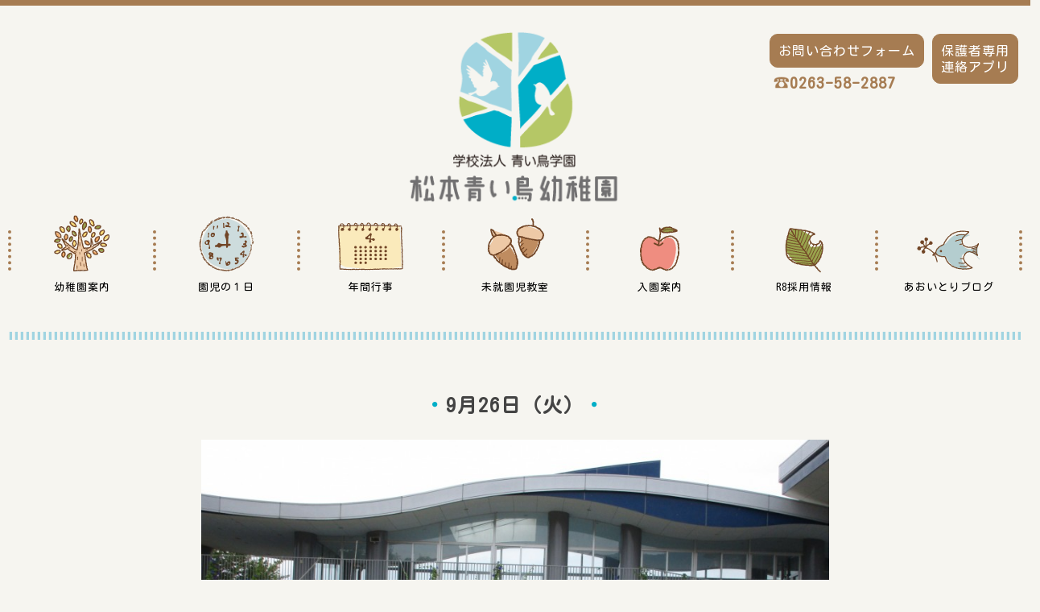

--- FILE ---
content_type: text/html; charset=UTF-8
request_url: https://www.aoitorikg.ed.jp/blog/aoitoriblog/aoitori_big/9%E6%9C%8826%E6%97%A5%EF%BC%88%E7%81%AB%EF%BC%89.html
body_size: 12255
content:
<!DOCTYPE html>
<html>
	<head>
		<title>9月26日（火）｜学校法人青い鳥学園　松本青い鳥幼稚園</title>
		<meta name="keywords" content="" />
		<meta name="Description" content="" />
		<link rel="alternate" type="application/rss+xml" title="学校法人青い鳥学園　松本青い鳥幼稚園 &raquo; 9月26日（火） のコメントのフィード" href="https://www.aoitorikg.ed.jp/blog/aoitoriblog/aoitori_big/9%e6%9c%8826%e6%97%a5%ef%bc%88%e7%81%ab%ef%bc%89.html/feed" />
<link rel='stylesheet' id='style-desktop-css'  href='https://www.aoitorikg.ed.jp/wp-content/uploads/sites/22/css/style0_67050000_1592460912.css?ver=3.9.2' type='text/css' media='all' />
<link rel='stylesheet' id='stylenote-desktop-css'  href='https://www.aoitorikg.ed.jp/wp-content/uploads/sites/22/css/stylenote0_98227100_1597216980.css?ver=3.9.2' type='text/css' media='all' />
<link rel='stylesheet' id='style-css'  href='https://www.aoitorikg.ed.jp/wp-content/themes/aoitoritheme_wrapperbreak1.2/style.css?ver=3.9.2' type='text/css' media='all' />
<link rel='stylesheet' id='topform-css'  href='https://www.aoitorikg.ed.jp/wp-content/themes/aoitoritheme_wrapperbreak1.2/topform.css?ver=3.9.2' type='text/css' media='all' />
<link rel='stylesheet' id='facebox-css'  href='https://www.aoitorikg.ed.jp/facebox/facebox.css?ver=3.9.2' type='text/css' media='all' />
<script type='text/javascript' src='https://www.aoitorikg.ed.jp/wp-includes/js/jquery/jquery.js?ver=1.11.0'></script>
<script type='text/javascript' src='https://www.aoitorikg.ed.jp/wp-includes/js/jquery/jquery-migrate.min.js?ver=1.2.1'></script>
<script type='text/javascript' src='https://www.aoitorikg.ed.jp/facebox/facebox.js?ver=3.9.2'></script>
<script type='text/javascript' src='https://www.aoitorikg.ed.jp/wp-content/plugins/js/jquery.bxslider/jquery.bxslider.js?ver=3.9.2'></script>
<link rel="EditURI" type="application/rsd+xml" title="RSD" href="https://www.aoitorikg.ed.jp/xmlrpc.php?rsd" />
<link rel="wlwmanifest" type="application/wlwmanifest+xml" href="https://www.aoitorikg.ed.jp/wp-includes/wlwmanifest.xml" /> 
<link rel='prev' title='9月２５日（月）' href='https://www.aoitorikg.ed.jp/blog/aoitoriblog/aoitori_big/9%e6%9c%88%ef%bc%92%ef%bc%95%e6%97%a5%ef%bc%88%e6%9c%88%ef%bc%89.html' />
<link rel='next' title='9月27日(水）' href='https://www.aoitorikg.ed.jp/blog/aoitoriblog/aoitori_big/9%e6%9c%8827%e6%97%a5%e6%b0%b4%ef%bc%89.html' />
<meta name="generator" content="WordPress 3.9.2" />
<link rel='canonical' href='https://www.aoitorikg.ed.jp/blog/aoitoriblog/aoitori_big/9%e6%9c%8826%e6%97%a5%ef%bc%88%e7%81%ab%ef%bc%89.html' />
<link rel='shortlink' href='https://www.aoitorikg.ed.jp/?p=16150' />
<link rel="alternate" media="handheld" type="text/html" href="https://www.aoitorikg.ed.jp/blog/aoitoriblog/aoitori_big/9%E6%9C%8826%E6%97%A5%EF%BC%88%E7%81%AB%EF%BC%89.html" />
	<style>
		#wp-admin-bar-comments{display:none;}
	</style>
	<script>
		jQuery(document).ready(function(){
			jQuery("#wp-admin-bar-wp-logo").html('<a class="ab-item"><span class="ab-icon"></span></a>');
			jQuery("#wp-admin-bar-my-sites-list").find("a[href$='/wp-admin/post-new.php']").parent().remove();
			jQuery("#wp-admin-bar-my-sites-list").find("a[href$='/wp-admin/edit-comments.php']").parent().remove();
		});
	</script>	<link rel="shortcut icon" href="/wp-content/uploads/sites/22/favicon.ico" />	<meta name="google-site-verification" content="i3C7JFsxuhyOYyBHCMHYZJyF1pR20tA7euBeR19omhs" /><script type="text/javascript" src="https://www.aoitorikg.ed.jp/wp-content/plugins/cforms/js/cforms.js"></script>
<!-- Global site tag (gtag.js) - Google Analytics -->
<script async src="https://www.googletagmanager.com/gtag/js?id=G-T2C3MJRPJQ"></script>
<script>
  window.dataLayer = window.dataLayer || [];
  function gtag(){dataLayer.push(arguments);}
  gtag('js', new Date());

  gtag('config', 'G-T2C3MJRPJQ');
</script>

<link rel="stylesheet" href="https://cdnjs.cloudflare.com/ajax/libs/Swiper/4.0.7/css/swiper.min.css" />
<script src="https://cdnjs.cloudflare.com/ajax/libs/Swiper/4.4.1/js/swiper.min.js"></script>
<link href="https://fonts.googleapis.com/css?family=Kosugi+Maru&display=swap" rel="stylesheet">
<link href="https://use.fontawesome.com/releases/v5.6.1/css/all.css" rel="stylesheet">


<link href="https://fonts.googleapis.com/earlyaccess/nicomoji.css" rel="stylesheet">

<link href="https://fonts.googleapis.com/css?family=M+PLUS+Rounded+1c&display=swap" rel="stylesheet"> 

<link rel="apple-touch-icon" sizes="180x180" href="/wp-content/uploads/sites/22/apple-touch-icon.png">
<link rel="icon" type="image/png" sizes="32x32" href="/wp-content/uploads/sites/22/favicon-32x32.png">
<link rel="icon" type="image/png" sizes="16x16" href="/wp-content/uploads/sites/22/favicon-16x16.png">

<meta name="description" content="未来にはばたく青い鳥たち　豊かな自然の中、個性を豊かに育む環境のもと、自分を出しきって生き生きと躍動する子どもをめざす─学校法人青い鳥学園　青い鳥幼稚園">
<meta property="og:description" content="未来にはばたく青い鳥たち　豊かな自然の中、個性を豊かに育む環境のもと、自分を出しきって生き生きと躍動する子どもをめざす─学校法人青い鳥学園　青い鳥幼稚園">		<script type="text/javascript">
		jQuery(function(){
			jQuery(".radio").each(function(){
				if(jQuery(this).is(':checked')){
					jQuery(this).after('<span class="radio checked"></span>');
					}else{
						jQuery(this).after('<span class="radio"></span>');
					}
			});
			jQuery(".radio").change(function(){
				jQuery('.radio:not(:checked)').next('span').removeClass('checked');
				jQuery(this).next('span').addClass('checked');
			});
		});
		</script>
	</head>
	<body id="blog">
		<a name="top"></a>
		<div id="header">
			<div id="dynamic-header">
				<style type="text/css">
<!--
.topline {
	width: 100%;
	border-top: 7px solid #a67c52;
}
@media screen and (max-width: 910px){
	.topline {
		position: fixed;
		top: 0;
		left: 0;
		right: 0;
		margin: auto;	
		z-index: 999;
	}
}
section.headlogo {
	width: 100%;
	padding: 30px 10px;
	font-family: 'Kosugi Maru',"ヒラギノ丸ゴ Pro W4","ヒラギノ丸ゴ Pro","Hiragino Maru Gothic Pro","ヒラギノ角ゴ Pro W3","Hiragino Kaku Gothic Pro","HG丸ｺﾞｼｯｸM-PRO","HGMaruGothicMPRO" ;
}
@media screen and (max-width: 910px){
	section.headlogo {
		margin-top: 7px;
		padding-top: 10px;
		padding-bottom: 15px;
	}
}
section.headlogo .headlogoinner {
	position: relative;
	width: 100%;
	max-width: 1280px;
	margin: 0 auto;
}
section.headlogo .catch {
	color: #444;
	font-size: 100%;
	font-weight: bold;
	position: absolute;
	top: 0;
	left: 0;
}
/* 一旦非表示 */
section.headlogo .catch {
	display: none;
}
@media screen and (max-width: 910px){
	section.headlogo .catch {
		position: static;
		font-size: 85%;
		margin-bottom: 15px;
	}
}
section.headlogo .subBtn {
	position: absolute;
	top: 0;
	right: 0;
}
@media screen and (max-width: 910px){
	section.headlogo .subBtn {
		display:none;
	}
}
section.headlogo .logo {
	width: 100%;
}
section.headlogo .logo img {
	display: block;
	margin: 0 auto;
	width: 100%;
	max-width: 150px;
}
@media screen and (max-width: 600px){
	section.headlogo .logo img {
		max-width: 130px;
	}
}
section.headlogo .name {
	width: 100%;
}
section.headlogo .name a {
	display: block;
	margin: 0 auto;
	max-width: 270px;
}
section.headlogo .name img {
	display: block;
	width: 100%;
}
@media screen and (max-width: 600px){
	section.headlogo .name a {
		max-width: 220px;
	}
}
section.headlogo .subBtn.aoitoriFlex {
	justify-content: flex-end;
}
section.headlogo .subBtn p {
	background-color: #a67c52;
	border-radius: 10px;
	color: #fff;
	padding: 10px 10px;
	margin: 5px;
	line-height: 20px;
	border:#a67c52 solid 1px;
	transition: all 0.5s ease-out;
}
section.headlogo .subBtn a:hover p {
	background-color: #fff;
	color:#a67c52;
	border:#a67c52 solid 1px;
}
section.headlogo .subBtn a.tel_nav {
	text-decoration: none;
	color:#a67c52;
	font-weight: bold;
	padding-left: 10px;
	font-size: 120%;
	letter-spacing: 1px;
	line-height: 10px;
}
section.headlogo .subBtn a.tel_nav::before {
	content: " ";
	background: url(/wp-content/uploads/sites/22/icon_tel.png) no-repeat;
	width: 20px;
	height: 15px;
	display: inline-block;
	background-size: cover;
	background-position: center;
}
section.headlogo .subBtn a {
	text-decoration: none;
}
section.headlogo .name a img {
	transition: all 0.5s ease-out;
}
section.headlogo .is-fixed {
	position: fixed;
	top: 0;
	left: 0;
	z-index: 100;
	width: 100%;
	height: 62px;
	padding-top: 7px;
	background-color: #f6f5f0;
}
section.headlogo .is-fixed a {
	height: 100%;
	padding: 3px 0;
}
section.headlogo .is-fixed img {
	width: auto;
	height: 100%;
}
//-->
</style>
<div class="topline"></div>
<section class="headlogo">
	<div class="headlogoinner">
		<div class="catch">
			<p>今をせいいっぱい生き、<br>未来にとびたつ青い鳥たち</p>
		</div>
		<div class="subBtn aoitoriFlex">
			<div><a href="/contactus"><p>お問い合わせフォーム</p></a><a class="tel_nav" href="tel:0263582887">0263-58-2887</a></div>
			<div><a href="https://www.buscatch.com/i_guidance2/aoitorikg/" target="_blank"><p>保護者専用<br>連絡アプリ</p></a></div>
		</div>
		<div class="logo">
			<img src="/wp-content/uploads/sites/22/aoitori.png" alt="青い鳥幼稚園">
		</div>
		<div class="name">
			<a href="/"><img src="/wp-content/uploads/sites/22/aoitori_.png" alt="学校法人青い鳥学園 青い鳥幼稚園"></a>
		</div>
	</div>
</section>
<script>
jQuery(function() {
	var name = jQuery('section.headlogo .name');
	var main = jQuery('section.swiper-section');
	var line = jQuery('.topline');
	var navHeight = name.outerHeight() + line.outerHeight();
	var navPos = name.offset().top;
	jQuery(window).on('load scroll', function() {
		var value = jQuery(this).scrollTop();
		if (window.matchMedia('(max-width: 910px)').matches) {
			if ( value > navPos ) {
				name.addClass('is-fixed');
				main.css('margin-top', navHeight);
			} else {
				name.removeClass('is-fixed');
				main.css('margin-top', '0');
			}
		} else {
			name.removeClass('is-fixed');
			main.css('margin-top', '0');
		}
	});
});
</script><style type="text/css">
<!--
section.navmenu {
    padding: 0 10px 50px;
    font-family: 'Kosugi Maru',"ヒラギノ丸ゴ Pro W4","ヒラギノ丸ゴ Pro","Hiragino Maru Gothic Pro","ヒラギノ角ゴ Pro W3","Hiragino Kaku Gothic Pro","HG丸ｺﾞｼｯｸM-PRO","HGMaruGothicMPRO" ;
}
section.navmenu nav {
	display: flex;
	justify-content: space-between;
	margin: 0 auto;
	max-width: 1280px;
}
section.navmenu nav div {
	border-left: 4px dotted #a67c52;
	width: 100%;
	text-align: center;
	height: 50px;
	position: relative;
}
section.navmenu nav div:last-child {
	border-right: 4px dotted #a67c52;
}
section.navmenu nav div a {
	text-decoration: none;
	color: #000;
	display: block;
	transition: all 0.5s ease-out;
}
section.navmenu nav p {
	font-size: 80%;
	width: 100%;
	padding: 4px 14px;
	transition: all 1s ease-out;
}
section.navmenu nav div a:hover p {
	color: #a67c52;
}
section.navmenu nav div img {
	margin-top: -20px;
	transition: all 0.5s ease-out;
}
section.navmenu nav div.pullnav {
	position: absolute;
	top: 40px;
	width: 115%;
	background: #fff;
	-webkit-transition: all .2s ease;
	transition: all 1s ease;
	list-style: none;
	opacity: 0;
	z-index: 100;
	height: auto;
	border-radius: 10px;
	border: 2px solid #a67c52;
	margin: 0 auto;
	font-size: 100%;
	text-align: left;
	visibility: hidden;
	opacity: 0;
	z-index: 1;
}
section.navmenu nav div:hover .pullnav {
	top: 90px;
	visibility: visible;
	opacity: 1;
	z-index: 1000;
}
section.navmenu nav .pullnav a {
	border-bottom: 2px dotted #a67c52;
}
section.navmenu nav .pullnav a:hover {
	color: #a67c52;
}
section.navmenu nav .pullnav > p:last-child a {
	border: none;
}
section.navmenu nav .pullnav a {
	border-bottom: 2px dotted #a67c52;
	padding: 15px 0;
	cursor: pointer;
}

@media screen and (max-width: 1080px){
	section.navmenu nav p {
		font-size: 80%;
	}
}
@media screen and (max-width: 910px){
	section.navmenu {
		display:none;
	}
}
//-->
</style>
<section class="navmenu">
	<nav>
		<div>
			<a href="/aoitori_info">
				<img src="/wp-content/uploads/sites/22/menu_1.png" alt="">
				<p>幼稚園案内</p>
			</a>
			<div class="pullnav">
				<p><a href="/aoitori_info"><i class="fas fa-chevron-right fa-fw""></i>幼稚園案内</a></p>
				<p><a href="/educational_goal"><i class="fas fa-chevron-right fa-fw"></i>教育目標</a></p>
				<p><a href="/aoitorifacility"><i class="fas fa-chevron-right fa-fw"></i>施設案内</a></p>
				<p><a href="/aoitori_extension"><i class="fas fa-chevron-right fa-fw"></i>延長保育</a></p>
			</div>
		</div>
		<div>
			<a href="/oneday">
				<img src="/wp-content/uploads/sites/22/menu_2.png" alt="">
				<p>園児の１日</p>
			</a>
		</div>
		<div>
			<a href="/annualevents">
				<img src="/wp-content/uploads/sites/22/menu_3.png" alt="">
				<p>年間行事</p>
			</a>
		</div>
		<div>
			<a href="/aoitori_square">
				<img src="/wp-content/uploads/sites/22/menu_4.png" alt="">
				<p>未就園児教室</p>
			</a>
			<div class="pullnav">
				<p><a href="/aoitori_square"><i class="fas fa-chevron-right fa-fw"></i>あおいとり広場</a></p>
				<!--<p><a href="/wakuwaku_land"><i class="fas fa-chevron-right fa-fw"></i>わくわくランド</a></p>-->
				<p><a href="/pre_schoolchild"><i class="fas fa-chevron-right fa-fw"></i>わくわくてくてく</a></p>
			</div>
		</div>
		<div>
			<a href="/aoitori_guide">
				<img src="/wp-content/uploads/sites/22/menu_5.png" alt="">
				<p>入園案内</p>
			</a>
		</div>
		<div>
			<a href="/recruit">
				<img src="/wp-content/uploads/sites/22/menu_6.png" alt="">
				<p>R8採用情報</p>
			</a>
		</div>
		<div>
			<a href="/blog/aoitoriblog">
				<img src="/wp-content/uploads/sites/22/menu_7.png" alt="">
				<p>あおいとりブログ</p>
			</a>
			<div class="pullnav">
				<p><a href="/blog/aoitoriblog"><i class="fas fa-chevron-right fa-fw"></i>あおいとりブログ</a></p>
				<p><a href="/blog/childtweet"><i class="fas fa-chevron-right fa-fw"></i>こどものつぶやき</a></p>
				<p><a href="/blog/teachersroom"><i class="fas fa-chevron-right fa-fw"></i>先生たちのお部屋</a></p>
				<p><a href="/blog/guardianvoice"><i class="fas fa-chevron-right fa-fw"></i>保護者の声</a></p>
			</div>
		</div>
		<!--<div>
			<a href="/teachers">
				<img src="/wp-content/uploads/sites/22/menu_8.png" alt="">
				<p>先生紹介</p>
			</a>
		</div>-->
	</nav>
</section><style type="text/css">
<!--
#top-head {
	display: none;
	width: 100%;
	position: fixed;
	top: 7px;
	left: 0;
	right: 0;
	z-index: 999;
}
@media screen and (max-width: 910px) {
	#top-head {
		display: block;
	}
}
#top-head a {
	text-decoration: none;
}
/*****************/
/* Toggle Button */
/*****************/
#nav-toggle {
	position: absolute;
	right: 0;
	top: 0;
	width: 60px;
	height: 56px;
	cursor: pointer;
	z-index: 1000;
	background-color: #b6c767;
	padding: 15px 10px;
}
#nav-toggle div {
	position: relative;
}
#nav-toggle span {
	display: block;
	position: absolute;
	height: 4px;
	width: 100%;
	background: #fff;
	left: 0;
	-webkit-transition: .35s ease-in-out;
	-moz-transition: .35s ease-in-out;
	transition: .35s ease-in-out;
	border-radius: 10px;
}
#nav-toggle span:nth-child(1) {
	top: 0;
}
#nav-toggle span:nth-child(2) {
	top: 11px;
}
#nav-toggle span:nth-child(3) {
	top: 22px;
}
/* #nav-toggle 切り替えアニメーション */
.open #nav-toggle span:nth-child(1) {
	top: 11px;
	-webkit-transform: rotate(315deg);
	-moz-transform: rotate(315deg);
	transform: rotate(315deg);
}
.open #nav-toggle span:nth-child(2) {
	width: 0;
	left: 50%;
}
.open #nav-toggle span:nth-child(3) {
	top: 11px;
	-webkit-transform: rotate(-315deg);
	-moz-transform: rotate(-315deg);
	transform: rotate(-315deg);
}
/* #global-nav スライドアニメーション */
#global-nav {
	position: absolute;
	/* 開いてないときは画面外に配置 */
	top: -1300px;
	background: #f6f5f0;
	width: 100%;
	text-align: center;
	padding: 10px 0;
	-webkit-transition: .5s ease-in-out;
	-moz-transition: .5s ease-in-out;
	transition: .5s ease-in-out;
	z-index: 999;
}
.open #global-nav {
	-moz-transform: translateY(1300px);
	-webkit-transform: translateY(1300px);
	transform: translateY(1300px);
	height: 100vh;
	overflow-y: scroll;
}
/***************/
/* メニュー内部 */
/***************/
.spMenu {
	padding: 0 10px;
	margin-bottom: 50px;
}
.spMenu div.flex {
	display: flex;
	justify-content: space-between;
	flex-wrap: wrap;
}
.spMenu div a p {
	color: #333;
}
.spMenu img {
	margin: 0 auto;
	display: block;
	padding: 20px 0;
	max-width: 200px;
}
.spMenu .block>a p:before, .spMenu .block.oneCo p:before {
	background-size: contain !important;
	background-position: center !important;
	width: 40px !important;
	height: 40px !important;
	content: "" !important;
	display: block;
	margin: 0 auto;
	padding-bottom: 10px;
}
.spMenu .block:nth-child(1) a > p:before {
	background: url(/wp-content/uploads/sites/22/menu_1.png) no-repeat;
}
.spMenu .block.oneCo:nth-child(2) a > p:before {
	background: url(/wp-content/uploads/sites/22/menu_2.png) no-repeat;
}
.spMenu .block:nth-child(3) a > p:before {
	background: url(/wp-content/uploads/sites/22/menu_3.png) no-repeat;
}
.spMenu .block:nth-child(5) a > p:before {
	background: url(/wp-content/uploads/sites/22/menu_6.png) no-repeat;
}
.spMenu .block.oneCo:nth-child(4) a > p:before {
	background: url(/wp-content/uploads/sites/22/menu_5.png) no-repeat;
}
.spMenu .block.oneCo:nth-child(6) a > p:before {
	background: url(/wp-content/uploads/sites/22/menu_6.png) no-repeat;
}
.spMenu .block:nth-child(10) a > p:before {
	background: url(/wp-content/uploads/sites/22/menu_7.png) no-repeat;
}
.spMenu .block:nth-child(7) a > p:before {
	background: url(/wp-content/uploads/sites/22/menu_8.png) no-repeat;
}
.spMenu .block:nth-child(9) a > p:before {
	background: url(/wp-content/uploads/sites/22/icon_map.png) no-repeat;
}
.spMenu .block:nth-child(8) a > p:before {
	background: url(/wp-content/uploads/sites/22/icon_key.png) no-repeat;
}
.spMenu .block {
	display: flex;
	position: relative;
	background-color: #a67c52;
	margin: 5px 0;
	border-radius: 10px;
	width: 100%;
	height: 130px;
}
.spMenu .block:nth-child(5) {
	width: calc(100%/1.52);
}
.spMenu .block:nth-child(5) .subMenu {
	display: block;
}
.spMenu .block:nth-child(5) .btnD {
	width: calc(100%/2);
}
.spMenu .block.oneCo {
	width: calc(100%/2.1);
}
.spMenu .block .subMenu a p {
	color: #fff;
	padding: 20px 10px;
	text-align: left;
	font-size: 90%;
}
.spMenu .block.oneCo a.btnD {
	min-width: 120px;
	position: absolute;
	top: 50%;
	left: 50%;
	transform: translate(-50%, -50%);
}
.spMenu div a.btnD p {
	/*background-color:#b6c767;*/
	padding: 10px 0;
	border-radius: 10px 0 0 10px;
	color:#fff;
	height: 100%;
	padding: 20px 0 20px;
}
.spMenu .block .btnD {
	width: calc(100%/3);
}
.spMenu .block.oneCo a.btnD p {
	background-color: #a67c52;
	color: #fff;
}
.spMenu .block div a p i {
	color: #fff;
}
.spMenu .block.oneCo {
	background-color: #f6f5f0;
}
.spMenu .block.oneCo div {
	background-color: #b6c767;
	border-radius: 10px;
	width: 100%;
}
.spMenu .block.oneCo div p {
	padding: 30px 0 30px;
	color: #fff;
}
.spMenu .block.oneCo div p:nth-child(odd) {
	margin-bottom: 10px;
}
.subMenu {
	display: flex;
}
.secondMenu {
	background-color: #dcebe8;
	bottom: 0;
	width: 100%;
	left: 0;
	display: flex;
	padding: 25px 0 50px;
	margin-bottom: 100px;
}
.secondMenu a {
	width: calc(100%/3);
	color: #27b1cb !important;
	border-right: 3px dotted #fff;
	padding: 5px;
}
.secondMenu i {
	display: inline-block;
	background-color: #fff;
	padding: 10px 12px;
	border-radius: 50%;
	margin: 10px auto;
	text-align: center;
}
.secondMenu a:last-child {
	border: none;
}
.secondMenu a span {
	display: inline-block;
}

/*****************/
/* ロングブロック */
/*****************/
.longblock {
	background-color: #a67c52;
	margin: 5px 0;
	border-radius: 10px;
	width: 100%;
	height: 130px;
}
.longblock.middle {
	/*width: calc(100%/1.52);*/
}
.longblock .heading {
	padding-top: 8px;
}
.longblock .heading span {
	display: inline-block;
	color: #fff;
	line-height: 50px; 
	padding-left: 60px;
	background-position: 0 -5px;
	background-size: contain;
	background-repeat: no-repeat;
}
.longblock .heading span.ab {
	background-image: url(/wp-content/uploads/sites/22/menu_7.png);
}
.longblock .heading span.mk {
	background-image: url(/wp-content/uploads/sites/22/menu_4.png);
}
.longblock .heading span.ya {
	background-image: url(/wp-content/uploads/sites/22/menu_1.png);
}
.longblock .horizontalmenu {
	display: flex;
	flex-wrap: wrap;
}
.longblock .horizontalmenu p {
	line-height: 30px;
	width: 50%;
}
.longblock.middle .horizontalmenu p {
	/*width: 100%;*/
}
.longblock .horizontalmenu p a {
	color: #fff;	
	font-size: 90%;
}
.spMenu .block.oneCo:nth-child(-n + 5) {
    width: calc(100%/2.1);
}
//-->
</style>
<section id="top-head">
	<div id="nav-toggle">
		<div>
			<span></span>
			<span></span>
			<span></span>
		</div>
	</div>
	<nav id="global-nav">
		<div class="spMenu">
			<img src="/wp-content/uploads/sites/22/aoitori_.png" alt="学校法人青い鳥学園 松本青い鳥幼稚園">
			<div class="flex">
<!--
				<div class="block">
					<a class="btnD" href="/aoitori_info">
						<p>幼稚園案内</p>
					</a>
					<div class="subMenu">
						<div>
							<a href="/aoitori_info">
								<p><i class="fas fa-chevron-right fa-fw"></i>幼稚園案内</p>
							</a>
							<a href="/educational_goal">
								<p><i class="fas fa-chevron-right fa-fw"></i>教育目標</p>
							</a>
						</div>
						<div>
							<a href="/aoitorifacility">
								<p><i class="fas fa-chevron-right fa-fw"></i>施設案内</p>
							</a>
							<a href="/aoitori_extension">
								<p><i class="fas fa-chevron-right fa-fw"></i>延長保育</p>
							</a>
						</div>
					</div>
				</div>
-->
				<div class="longblock">
					<p class="heading"><span class="ya">幼稚園案内</span></p>
					<div class="horizontalmenu">
						<p><a href="/aoitori_info">幼稚園案内</a></p>
						<p><a href="/educational_goal">教育目標</a></p>
						<p><a href="/aoitorifacility">施設案内</a></p>
						<p><a href="/aoitori_extension">延長保育</a></p>
					</div>
				</div>
				<div class="block oneCo">
					<div>
						<a href="/oneday">
							<p>園児の１日</p>
						</a>
					</div>
				</div>
				<div class="block oneCo">
					<div>
						<a href="/annualevents">
							<p>年間行事</p>
						</a>
					</div>
				</div>
				<div class="block oneCo">
					<div>
						<a href="/aoitori_guide">
							<p>入園案内</p>
						</a>
					</div>
				</div>
				<div class="block oneCo">
					<div>
						<a href="/recruit">
							<p>R8採用情報</p>
						</a>
					</div>
				</div>
				<div class="longblock middle">
					<p class="heading"><span class="mk">未就園児教室</span></p>
					<div class="horizontalmenu">
						<p><a href="/aoitori_square">あおいとり広場</a></p>
						<p><a href="/pre_schoolchild">わくわくてくてく</a></p>
					</div>
				</div>

				<!--<div class="block oneCo">
					<div>
						<a href="/teachers">
							<p>先生紹介</p>
						</a>
					</div>
				</div>-->
				<div class="block oneCo">
					<div>
						<a href="/privacy">
							<p>個人情報<br>保護方針</p>
						</a>
					</div>
				</div>
				<div class="block oneCo">
					<div>
						<a href="/sitemap">
							<p>サイトマップ</p>
						</a>
					</div>
				</div>
				<div class="longblock">
					<p class="heading"><span class="ab">あおいとりブログ</span></p>
					<div class="horizontalmenu">
						<p><a href="/blog/aoitoriblog">あおいとりブログ</a></p>
						<p><a href="/blog/childtweet">こどものつぶやき</a></p>
						<p><a href="/blog/teachersroom">先生たちの部屋</a></p>
						<p><a href="/blog/guardianvoice">保護者の声</a></p>
					</div>
				</div>
			</div>
		</div>
		<div class="secondMenu">
			<a href="/contactus"><i class="fas fa-file-contract"></i><p><span>お問い合わせ</span><span>フォーム</span></p></a>
			<a href="tel:0263582887"><i class="fas fa-phone-volume"></i><p>0263-58-2887</p></a>
			<a href="https://www.buscatch.com/i_guidance2/aoitorikg/"><i class="fas fa-mobile-alt"></i><p><span>保護者専用</span><span>連絡アプリ</span></p></a>
		</div>
	</nav>
</section>
<script>
(function($) {
	$(function() {
		$('#nav-toggle').click(function(){
			$('#top-head').toggleClass('open');
		});
	});
})(jQuery);
</script>			</div>
		</div>
		<div id="wrapper">
			<div id="container" class="clearfix">
				<div id="main">
					<div id="neck">
						<style type="text/css">
<!--
section.separate {
	width: 100%;
	padding: 25px 10px 50px;
}
section.separate .underLayer:after {
	content: "";
	height: 20px;
	width: 100%;
	background: url(/wp-content/uploads/sites/22/line.png);
	display: block;
	background-repeat: repeat-x;
}
@media screen and (max-width: 910px){
	section.separate {
		display:none;
	}
}
//-->
</style>
<section class="separate">
	<div class="underLayer"></div>
</section><style type="text/css"><!--
#neck h2.mainTtl,
#dynamic-neck h2.mainTtl {
    color: #444;
}
#neck h2.mainTtl::before,
#dynamic-neck h2.mainTtl::before {
    background: url(/wp-content/uploads/sites/22/icon_voice.png) no-repeat;
        background-size: auto;
}
h3.subTtl.pa_Change {
	padding: 0 0 10px;
}
//-->
</style><h3 class='subTtl pa_Change'>9月26日（火）</h3>					</div>
<style type="text/css">
<!--

/*---------- カラム ----------*/

div.columns {
	max-width: 800px;
	width: 100%;
	margin: 0 auto;
	padding: 10px;
}
.column {
    float: left;
}
.chop {
    margin-right: 0 !important;
}
.liner.clearfix {
    display: -webkit-box;
    display: -ms-flexbox;
    display: flex;
    -webkit-box-pack: justify;
    -ms-flex-pack: justify;
    justify-content: space-between;
    -ms-flex-wrap: wrap;
	flex-wrap: wrap;
}
.noborder {
    border: none !important;
    padding: 0 !important;
    max-width: 100%;
}
div.columns .image img.noborder {
    width: 100%;
    object-fit: contain;
}

/*---------- 画像 ----------*/
div.image {
    text-align: center;
    max-width: 800px;
    margin: 0 auto;
    width: 100%;
}

/*---------- テキスト ----------*/

.columns .column .text {
    padding: 20px 10px;
    word-wrap: break-word;
}
/*-------------------------------

	カラム1

-------------------------------*/
div.column1 {
    width: 100%;
}

/*-------------------------------

	カラム2

-------------------------------*/
div.column2 {
    width: calc(100%/2 - 1%);
    margin-right: 2%;
}

/*-------------------------------

	カラム3

-------------------------------*/
div.column3 {
    width: calc(100%/3 - 1%);
}

/*-------------------------------

	カラム4

-------------------------------*/
div.column4 {
    width: calc(100%/4 - 1%);
}

/*-------------------------------

	カラム5

-------------------------------*/
div.column5 {
    width: calc(100%/5 - 1%);
}


@media screen and (max-width: 1024px) {

    /*--カラム--*/
    .noborder {
        border: none !important;
        padding: 0 !important;
    }

    div.columns .image img.noborder{
        max-width: 100%;
    }

    /*--画像--*/
    .columns .column .image img {
        width: 100%;
    }

    /*--カラム1--*/

    /*--カラム2--*/
    div.column2 {
        width: calc(100%/2 - 1%);
    }

    /*--カラム3--*/
    div.column3 {
        width: calc(100%/2 - 1%);
    }

    /*--カラム4--*/
    div.column4 {
        width: calc(100%/2 - 1%);
    }

    /*--カラム5--*/
    div.column5 {
        width: calc(100%/2 - 1%);
    }

}

@media screen and (max-width: 480px) {

    .liner.clearfix{
        display: block;
        width: 100%;
    }
    div.column2 {
        width: 100%;
    }
    div.column3 {
        width: 100%;
    }
    div.column4 {
        width: 100%;
    }
    div.column5 {
        width: 100%;
    }
    .columns .column .text {
        padding: 0 10px 20px;
        }
}

//-->
</style>	<div class="columns columns1">
		<div class="liner clearfix">
			<div class="column column1 chop">
				<div class="image">
					<img src="https://www.aoitorikg.ed.jp/wp-content/uploads/sites/22/IMG_1276-columns1.jpg" alt="IMG_1276" title="IMG_1276" class="noborder" />
				</div>
				<div class="text">
					「よーいどん！」
かけっこ大好き、年少さん♪<div>&nbsp;ゴールまでにこにこ笑顔で走る姿がとてもかわいらしいです。</div>
				</div>
			</div>
		</div>
	</div><style type="text/css">
<!--

/*---------- カラム ----------*/

div.columns {
	max-width: 800px;
	width: 100%;
	margin: 0 auto;
	padding: 10px;
}
.column {
    float: left;
}
.chop {
    margin-right: 0 !important;
}
.liner.clearfix {
    display: -webkit-box;
    display: -ms-flexbox;
    display: flex;
    -webkit-box-pack: justify;
    -ms-flex-pack: justify;
    justify-content: space-between;
    -ms-flex-wrap: wrap;
	flex-wrap: wrap;
}
.noborder {
    border: none !important;
    padding: 0 !important;
    max-width: 100%;
}
div.columns .image img.noborder {
    width: 100%;
    object-fit: contain;
}

/*---------- 画像 ----------*/
div.image {
    text-align: center;
    max-width: 800px;
    margin: 0 auto;
    width: 100%;
}

/*---------- テキスト ----------*/

.columns .column .text {
    padding: 20px 10px;
    word-wrap: break-word;
}
/*-------------------------------

	カラム1

-------------------------------*/
div.column1 {
    width: 100%;
}

/*-------------------------------

	カラム2

-------------------------------*/
div.column2 {
    width: calc(100%/2 - 1%);
    margin-right: 2%;
}

/*-------------------------------

	カラム3

-------------------------------*/
div.column3 {
    width: calc(100%/3 - 1%);
}

/*-------------------------------

	カラム4

-------------------------------*/
div.column4 {
    width: calc(100%/4 - 1%);
}

/*-------------------------------

	カラム5

-------------------------------*/
div.column5 {
    width: calc(100%/5 - 1%);
}


@media screen and (max-width: 1024px) {

    /*--カラム--*/
    .noborder {
        border: none !important;
        padding: 0 !important;
    }

    div.columns .image img.noborder{
        max-width: 100%;
    }

    /*--画像--*/
    .columns .column .image img {
        width: 100%;
    }

    /*--カラム1--*/

    /*--カラム2--*/
    div.column2 {
        width: calc(100%/2 - 1%);
    }

    /*--カラム3--*/
    div.column3 {
        width: calc(100%/2 - 1%);
    }

    /*--カラム4--*/
    div.column4 {
        width: calc(100%/2 - 1%);
    }

    /*--カラム5--*/
    div.column5 {
        width: calc(100%/2 - 1%);
    }

}

@media screen and (max-width: 480px) {

    .liner.clearfix{
        display: block;
        width: 100%;
    }
    div.column2 {
        width: 100%;
    }
    div.column3 {
        width: 100%;
    }
    div.column4 {
        width: 100%;
    }
    div.column5 {
        width: 100%;
    }
    .columns .column .text {
        padding: 0 10px 20px;
        }
}

//-->
</style>	<div class="columns columns1">
		<div class="liner clearfix">
			<div class="column column1 chop">
				<div class="image">
					<img src="https://www.aoitorikg.ed.jp/wp-content/uploads/sites/22/IMG_1053-columns1.jpg" alt="IMG_1053" title="IMG_1053" class="noborder" />
				</div>
				<div class="text">
					年中さんは、近くの田んぼまでお散歩に行きました。
草むらから虫の声が・・・♪&nbsp;<div>「どんな虫がいるんだろう？」
「あ！いたいた！コオロギ！！」</div><div>&nbsp;秋の自然を感じたひとときでした。</div>
				</div>
			</div>
		</div>
	</div><style type="text/css">
<!--

/*---------- カラム ----------*/

div.columns {
	max-width: 800px;
	width: 100%;
	margin: 0 auto;
	padding: 10px;
}
.column {
    float: left;
}
.chop {
    margin-right: 0 !important;
}
.liner.clearfix {
    display: -webkit-box;
    display: -ms-flexbox;
    display: flex;
    -webkit-box-pack: justify;
    -ms-flex-pack: justify;
    justify-content: space-between;
    -ms-flex-wrap: wrap;
	flex-wrap: wrap;
}
.noborder {
    border: none !important;
    padding: 0 !important;
    max-width: 100%;
}
div.columns .image img.noborder {
    width: 100%;
    object-fit: contain;
}

/*---------- 画像 ----------*/
div.image {
    text-align: center;
    max-width: 800px;
    margin: 0 auto;
    width: 100%;
}

/*---------- テキスト ----------*/

.columns .column .text {
    padding: 20px 10px;
    word-wrap: break-word;
}
/*-------------------------------

	カラム1

-------------------------------*/
div.column1 {
    width: 100%;
}

/*-------------------------------

	カラム2

-------------------------------*/
div.column2 {
    width: calc(100%/2 - 1%);
    margin-right: 2%;
}

/*-------------------------------

	カラム3

-------------------------------*/
div.column3 {
    width: calc(100%/3 - 1%);
}

/*-------------------------------

	カラム4

-------------------------------*/
div.column4 {
    width: calc(100%/4 - 1%);
}

/*-------------------------------

	カラム5

-------------------------------*/
div.column5 {
    width: calc(100%/5 - 1%);
}


@media screen and (max-width: 1024px) {

    /*--カラム--*/
    .noborder {
        border: none !important;
        padding: 0 !important;
    }

    div.columns .image img.noborder{
        max-width: 100%;
    }

    /*--画像--*/
    .columns .column .image img {
        width: 100%;
    }

    /*--カラム1--*/

    /*--カラム2--*/
    div.column2 {
        width: calc(100%/2 - 1%);
    }

    /*--カラム3--*/
    div.column3 {
        width: calc(100%/2 - 1%);
    }

    /*--カラム4--*/
    div.column4 {
        width: calc(100%/2 - 1%);
    }

    /*--カラム5--*/
    div.column5 {
        width: calc(100%/2 - 1%);
    }

}

@media screen and (max-width: 480px) {

    .liner.clearfix{
        display: block;
        width: 100%;
    }
    div.column2 {
        width: 100%;
    }
    div.column3 {
        width: 100%;
    }
    div.column4 {
        width: 100%;
    }
    div.column5 {
        width: 100%;
    }
    .columns .column .text {
        padding: 0 10px 20px;
        }
}

//-->
</style>	<div class="columns columns1">
		<div class="liner clearfix">
			<div class="column column1 chop">
				<div class="image">
					<img src="https://www.aoitorikg.ed.jp/wp-content/uploads/sites/22/IMG_9685-columns1.jpg" alt="IMG_9685" title="IMG_9685" class="noborder" />
				</div>
				<div class="text">
					年長さんは障害物競争の中の種目にある大きなついたてに毎日挑戦しています！&nbsp;<div>自分のめあてを見つけて諦めずに挑戦する姿や、友だちと切磋琢磨する姿は年長さんならでは、ですね。</div><div>日に日に 気持ちも高まっている子どもたちです。
</div>
				</div>
			</div>
		</div>
	</div><style type="text/css">
<!--

/*---------- カラム ----------*/

div.columns {
	max-width: 800px;
	width: 100%;
	margin: 0 auto;
	padding: 10px;
}
.column {
    float: left;
}
.chop {
    margin-right: 0 !important;
}
.liner.clearfix {
    display: -webkit-box;
    display: -ms-flexbox;
    display: flex;
    -webkit-box-pack: justify;
    -ms-flex-pack: justify;
    justify-content: space-between;
    -ms-flex-wrap: wrap;
	flex-wrap: wrap;
}
.noborder {
    border: none !important;
    padding: 0 !important;
    max-width: 100%;
}
div.columns .image img.noborder {
    width: 100%;
    object-fit: contain;
}

/*---------- 画像 ----------*/
div.image {
    text-align: center;
    max-width: 800px;
    margin: 0 auto;
    width: 100%;
}

/*---------- テキスト ----------*/

.columns .column .text {
    padding: 20px 10px;
    word-wrap: break-word;
}
/*-------------------------------

	カラム1

-------------------------------*/
div.column1 {
    width: 100%;
}

/*-------------------------------

	カラム2

-------------------------------*/
div.column2 {
    width: calc(100%/2 - 1%);
    margin-right: 2%;
}

/*-------------------------------

	カラム3

-------------------------------*/
div.column3 {
    width: calc(100%/3 - 1%);
}

/*-------------------------------

	カラム4

-------------------------------*/
div.column4 {
    width: calc(100%/4 - 1%);
}

/*-------------------------------

	カラム5

-------------------------------*/
div.column5 {
    width: calc(100%/5 - 1%);
}


@media screen and (max-width: 1024px) {

    /*--カラム--*/
    .noborder {
        border: none !important;
        padding: 0 !important;
    }

    div.columns .image img.noborder{
        max-width: 100%;
    }

    /*--画像--*/
    .columns .column .image img {
        width: 100%;
    }

    /*--カラム1--*/

    /*--カラム2--*/
    div.column2 {
        width: calc(100%/2 - 1%);
    }

    /*--カラム3--*/
    div.column3 {
        width: calc(100%/2 - 1%);
    }

    /*--カラム4--*/
    div.column4 {
        width: calc(100%/2 - 1%);
    }

    /*--カラム5--*/
    div.column5 {
        width: calc(100%/2 - 1%);
    }

}

@media screen and (max-width: 480px) {

    .liner.clearfix{
        display: block;
        width: 100%;
    }
    div.column2 {
        width: 100%;
    }
    div.column3 {
        width: 100%;
    }
    div.column4 {
        width: 100%;
    }
    div.column5 {
        width: 100%;
    }
    .columns .column .text {
        padding: 0 10px 20px;
        }
}

//-->
</style>	<div class="columns columns1">
		<div class="liner clearfix">
			<div class="column column1 chop">
				<div class="image">
					<img src="https://www.aoitorikg.ed.jp/wp-content/uploads/sites/22/IMG_9907-columns1.jpg" alt="IMG_9907" title="IMG_9907" class="noborder" />
				</div>
				<div class="text">
					満3歳はな組さんは、運動会の練習の合間にホッと一息、年少さんが収穫したじゃがいものおすそ分けをもらって、ふかして試食してみました♪&nbsp;<div>「なんだかパワーがでてきた！！」
「あまくておいしいね！」と夢中で食べていましたよ。</div><div>&nbsp;もうすぐ嬉しい運動会！楽しみだね！</div>
				</div>
			</div>
		</div>
	</div>					<div id="knee">
						

<style type="text/css">
<!--

/*-------------------------------
 
	メインタイトル
 
-------------------------------*/

section.aoitoriBlog h2.mainTtl {
    color: #724325;
}
section.aoitoriBlog h2.mainTtl::before {
    background: url(/wp-content/uploads/sites/22/menu_7.png) no-repeat;
}
/*-------------------------------
 
	メイン
 
-------------------------------*/

section.aoitoriBlog {
    background-color: #fff;
    position: relative;
    border-bottom: 50px solid #dceae7;
}
section.kneeForm {
    position: relative;
    border-bottom: 50px solid #dceae7;
}
section.aoitoriBlog:before,
section.kneeForm:before {
    position: absolute;
    right: 0;
    width: 500px;
    height: 450px;
    background: url(/wp-content/uploads/sites/22/footer_tree.png) no-repeat;
    z-index: 99;
    content: " ";
    right: 50%;
    transform: translatex(830px);
    -webkit-transform: translateX(830px);
    -ms-transform: translateX(830px);
    bottom: -80px;
}
section.aoitoriBlog > div,
section.kneeForm > div {
    padding: 0 10px 100px;
    border-bottom: 10px solid #a67c52;
}
section.aoitoriBlog div.btnPace{
    max-width: 1080px;
    margin: 0 auto;
    position: relative;
    padding: 0 10px 200px;
}
section.kneeForm div.btnPace {
    max-width: 1080px;
    margin: 0 auto;
    position: relative;
    padding: 100px 10px 40px;
    text-align: center;
}
section.aoitoriBlog .circle {
  color: #fff;
  padding: 5%;
  width: 180px;
  height: 170px;
  margin: 0 15px;
  mix-blend-mode: multiply;
   position: relative;
   transition: background-color 0.5s;
}

.aoitoriBlog .btn_blog a:hover .circle {
    animation: uneune 5s linear infinite;
}

@keyframes uneune {
 0% {
    border-radius: 69% 60% 61% 73% / 71% 61% 74% 60%; 
  }
  25% {
    border-radius: 79% 70% 51% 83% / 91% 81% 64% 80%; 
  }

  50% {
    border-radius: 69% 50% 61% 53% / 61% 61% 74% 50%; 
  }

  75% {
    border-radius: 79% 70% 51% 73% / 91% 81% 64% 80%; 
  }

  100% {
    border-radius: 69% 60% 61% 73% / 71% 61% 74% 60%;  
  }
}

.aoitoriBlog .circle {
	background: #26b2cb;
	border-radius: 69% 60% 61% 73% / 71% 61% 74% 60% ;
}
.aoitoriBlog .btn_blog a:hover .circle {
    animation: uneune 5s linear infinite;
    background: #ffffff;
    border: #26b2cb solid 2px;
    color: #26b2cb;
}
.aoitoriBlog .btn_blog a:hover .circle p {
    color: #26b2cb;
}

.aoitoriBlog .btn_blog {
  display: flex;
  justify-content: center;
  padding: 20px;
  color:#fff;
	margin: 0 auto;
	left: 0;
	position: absolute;
}
.aoitoriBlog .btn_blog p{
      color: #fff;
    text-decoration: none;
    position: absolute;
    top: 50%;
    left: 50%;
    -webkit-transform: translateY(-50%) translateX(-50%);
    transform: translateY(-50%) translateX(-50%);
    font-weight: bold;
    text-align: center;
    font-size: 130%;
    font-family: 'Kosugi Maru',"ヒラギノ丸ゴ Pro W4","ヒラギノ丸ゴ Pro","Hiragino Maru Gothic Pro","ヒラギノ角ゴ Pro W3","Hiragino Kaku Gothic Pro","HG丸ｺﾞｼｯｸM-PRO","HGMaruGothicMPRO";
    letter-spacing: -1px;
    line-height: 23px;
    width: 100%;
}
.aoitoriBlog .btn_blog a {
    text-decoration: none;
    transition: 0.3s ease-in-out;
}

.aoitoriBlog #return-top,
.kneeForm #return-top {
    color: #000;
    font-size: 14px;
    line-height: 50px;
    outline: 0;
    position: absolute;
    text-align: center;
    right: 50%;
    transform: translatex(510px);
    -webkit-transform: translateX(510px);
    -ms-transform: translateX(510px);
    bottom: 30px;
    display: block;
    z-index: 99;
    text-decoration: none;
    transition: all 0.5s ease-out;
}
.aoitoriBlog #return-top img,
.kneeForm #return-top img {
    transition: all 0.5s ease-out;
}
.aoitoriBlog #return-top:hover,
.kneeForm #return-top:hover {
    color: #a67c52;
}

.kneeForm a.contactForm {
	display: inline-block;
	bottom: 0;
	padding: 8px 18px;
	border-radius: 10px;
	color: #fff;
	background-color:#26b2cb;
	text-decoration: none;
	transition: all 0.5s ease-out;
	border: #26b2cb solid 2px;
	width: 25%;
}
.kneeForm a.contactForm:hover {
    color: #26b2cb;
	background-color:#FFF;
	border:#26b2cb solid 2px;
}
.kneeForm div.btnPace .connecting {
    color: #26b2cb;
    font-weight: bold;
    font-size: 150%;
    padding-top: 10px;
}
.kneeForm div.btnPace .connecting a:nth-child(1) {
    color: #26b2cb;
    text-decoration: none;
    border-bottom: dotted 3px;
}
.kneeForm_border {
    border-bottom: 10px solid #a67c52;
}

@media screen and (max-width: 1080px) {
	.aoitoriBlog .btn_blog {
	    flex-wrap: wrap;
	    justify-content: space-between;
	    max-width: 580px;
	    margin: 0 auto;
	    position: unset;
	    padding: 20px 0;
	}
	.aoitoriBlog .btn_blog a {
		width: calc(100%/2.3);
		margin: 5px;
	}
	.aoitoriBlog .circle {
	    max-width: 180px;
	    width: 100%;
	    margin: 0 auto;
	}
	section.aoitoriBlog > div {
	    padding: 0 10px 10px;
	}
	section.aoitoriBlog:before{
	    display: none;
	}
	section.aoitoriBlog {
	    border-bottom: 20px solid 
	    #dceae7;
	}
	section.aoitoriBlog div.btnPace {
	    padding: 0 10px 50px;
	}
	.kneeForm a.contactForm {
	    width: 50%;
	}
	.kneeForm div.btnPace .connecting {
	    font-size: 130%;
	}
	section.kneeForm div.btnPace {
	    display: none;
	}
	section.aoitoriBlog > div, section.kneeForm > div {
	    padding: 0 10px 50px;
	}
	.aoitoriBlog #return-top, .kneeForm #return-top,
	section.aoitoriBlog:before, section.kneeForm:before {
	    display: none;
	}
}
@media screen and (max-width: 896px) and (orientation: landscape){
	.aoitoriBlog #return-top, .kneeForm #return-top,
	section.aoitoriBlog:before, section.kneeForm:before {
	    display: none;
	}
}
@media screen and (max-width: 768px){
	.aoitoriBlog .circle  {
	    max-width: 150px;
	    height: 140px !important;
	    margin: 0 auto !important;
	}
	.aoitoriBlog .btn_blog p{
	    font-size: 100%;
	}
	section.aoitoriBlog div.btnPace {
	    padding: 0 10px 20px;
	}
	section.aoitoriBlog {
	    border-bottom: 0 solid #dceae7;
	}
	.kneeForm a.contactForm {
	    width: 80%;
	}
	.kneeForm div.btnPace .connecting {
	    font-size: 110%;
	}
}
//-->
</style>	<section class="kneeForm">
		<div>
			<div class="btnPace">
				<a  class="contactForm" href="/contactus">お問い合わせフォーム</a>
				<div class="connecting">
					<a href="tel:0263-58-2887">TEL:0263-58-2887</a>
					<p>FAX:0263-86-6666</p>
				</div>
			</div>
		</div>
		<a href="#" id="return-top"><img src="/wp-content/uploads/sites/22/icon_toppage.png"><span>ページトップ</span></a>
	</section><script type="text/javascript">
function topButton(elmId, duration) {
    //トップに戻るボタンの要素の取得
    var topButton = document.getElementById(elmId);
    topButton.addEventListener("click", function(e){
        //デフォルトの動作の制御
        e.preventDefault();
        var begin = new Date() - 0;
        var yOffset = window.pageYOffset;
        var timer= setInterval(function() {
            var current = new Date() - begin;
            if (current > duration) {
                clearInterval(timer);
                current = duration;
            }
            //スクロール位置を単位時間で変更する
            window.scrollTo(0, yOffset * (1 - current / duration)) 
        }, 10);
    }, false)
}
// 使用例 トップに戻るボタンの id とアニメーションにかかる時間をミリ秒で指定
topButton("return-top", 500)
</script>					</div>
				</div>
			</div>
		</div>
		<div id="footer">
			
<style type="text/css">

/* アイコン茶 */
.footerarea .icn1::before {
	counter-increment: list;
	content: "";
	display: block;
	position: absolute;
	left: 0px;
	height: 13px;
	width: 13px;
	border-radius: 50%;
	background: #a67c52;
	top: 45%;
	-moz-transform: translateY(-50%);
	-webkit-transform: translateY(-50%);
	-o-transform: translateY(-50%);
	-ms-transform: translateY(-50%);
	transform: translateY(-50%);
}
/* アイコン点 */
.footerarea .icn2::before {
	counter-increment: list;
	content: "";
	display: block;
	position: absolute;
	left: 4px;
	height: 3px;
	width: 3px;
	border-radius: 50%;
	background: #333;
	top: 45%;
	-moz-transform: translateY(-50%);
	-webkit-transform: translateY(-50%);
	-o-transform: translateY(-50%);
	-ms-transform: translateY(-50%);
	transform: translateY(-50%);
}
/* アイコン茶小 */
.footerarea .icn3::before {
	counter-increment: list;
	content: "";
	display: block;
	position: absolute;
	left: 16px;
	height: 10px;
	width: 10px;
	border-radius: 50%;
	background: #a67c52;
	top: 45%;
	-moz-transform: translateY(-50%);
	-webkit-transform: translateY(-50%);
	-o-transform: translateY(-50%);
	-ms-transform: translateY(-50%);
	transform: translateY(-50%);
}

.footerarea {
	width: 100%;
	background-color: #dceae7;
	padding: 0 20px;
	font-family: 'Kosugi Maru',"ヒラギノ丸ゴ Pro W4","ヒラギノ丸ゴ Pro","Hiragino Maru Gothic Pro","ヒラギノ角ゴ Pro W3","Hiragino Kaku Gothic Pro","HG丸ｺﾞｼｯｸM-PRO","HGMaruGothicMPRO";
}
.footerarea .inner {
	position: relative;
	width: 100%;
	max-width: 1280px;
	margin: 0 auto;
	padding: 40px 0;
}
.footerarea .sitemapmenu {
	display: flex;
}
.flexarea {
	display: flex;
}
.footerarea .sitemapmenu ul {
	list-style-type: none;
}
.footerarea .sitemapmenu ul:nth-child(1) {
	width: 164px;
}
.footerarea .sitemapmenu ul:nth-child(2) {
	width: 182px;
}
.footerarea .sitemapmenu ul:nth-child(3) {
	width: 286px;
}
.footerarea .sitemapmenu ul:nth-child(4) {
	width: 202px;
}
.footerarea .sitemapmenu ul li {
	padding-bottom: 12px;
}
.footerarea .sitemapmenu a {
	position: relative;
	padding: 0 0 0 17px;
	margin: 7px 0 7px 0px;
	text-decoration: none;
	color: #333;
	font-size: 90%;
	transition: all 0.3s ease-out;
}
.footerarea .sitemapmenu a:hover {
	color: #845e39;
}
.footerarea .btnlink {
	position: absolute;
	bottom: 40px;
	right: 0;
	display: flex;
	justify-content:space-between;
}
.footerarea .btnlink .linkitem1 {
	position: relative;
	width: 210px;
}
.footerarea .btnlink .linkitem2 {
	position: relative;
	width: 140px;
}
.footerarea .btnlink a {
	display: inline-block;
	bottom: 0;
	padding: 8px 18px;
	border-radius: 10px;
	color: #fff;
	background-color: #a67c52;
	text-decoration: none;
	transition: all 0.5s ease-out;
	border: #a67c52 solid 2px;
}
.footerarea .btnlink a:hover {
	color:#a67c52;
	background-color:#FFF;
	border:#a67c52 solid 2px;
}
.footerarea .btnlink .linkitem1 a {
	width: 210px;
	position: absolute;
	bottom: 0;
	left: 0;
	z-index: 10;
}
.footerarea .btnlink .linkitem2 a {
	width: 130px;
	position: absolute;
	bottom: 0;
	right: 0;
	z-index: 10;
}
.footerarea .appdt {
	width: 160px;
	height: 160px;
	border-radius: 50%;
	background-color: #fff;
	padding-top: 31px;
	position: absolute;
	bottom: 45px;
	left: -5px;
}
.footerarea .appdt p {
	position: relative;
	font-size: 80%;
	padding-left: 32px;
	line-height: 23px;
}
.footerarea .appdt .smhimg {
	background-image: url(/wp-content/uploads/sites/22/touch.png);
	position: absolute;
	height: 105px;
	bottom: 135px;
	width: 110px;
	left: 27px;
}
.footerarea address {
	font-size: 130%;
	font-weight: bold;
	font-style: normal;
	padding-top: 15px;
}
.footerarea address p:nth-child(1) {
	padding-bottom: 10px;
}
.footerarea address p:nth-child(2) {
	display: inline-block;
	font-size: 90%;
}
.footerarea address p:nth-child(3) {
	display: inline-block;
	font-size: 90%;
}
.footerarea address p:nth-child(1) span:nth-child(1) {
	font-size: 100%;
	padding-right: 18px;
	letter-spacing: 0.1em;
}
.footerarea address p:nth-child(1) span:nth-child(2) {
	font-size: 130%;
	letter-spacing: 0.1em;
}
.footerarea address p:nth-child(2) > span:nth-child(1) {
	padding-right: 8px;
}
.footerarea address p:nth-child(2) > span:nth-child(2) {
	padding-right: 8px;
}
.footerarea address p:nth-child(3) > span:nth-child(1) {
	padding-right: 8px;
}
.footerarea address p:nth-child(3) > span:nth-child(2) {
}
.footerarea address a {
	text-decoration: none;
	color: #444;
}
.footerarea .appdtup {
	background: url(/wp-content/uploads/sites/22/icon_toppage.png) no-repeat;
	background-position: top center;
	background-size: 60px;
	text-align: center;
	font-size: 80%;
	width: 100px;
	padding-top: 62px;
	margin: 20px auto;
	font-weight: bold;
	display: none;
	transition: all 0.5s ease-out;
}
a#return-top2:hover {
	text-decoration: none;
	opacity: 0.5;
}

@media screen and (max-width: 1280px) {
	.footerarea address p:nth-child(2) {
		display: block;
		padding-bottom: 2px;
	}
	.footerarea address p:nth-child(3) {
		display: block;
	}
}
@media screen and (max-width: 1080px) {
	.footerarea .appdtup {
		display: block;
	}
	.footerarea .appdtup {
	    font-size: 80%;
	    padding-top: 62px;
	    margin: 20px auto;
	    font-weight: bold;
 	   transition: all 0.5s ease-out;
 	   color: #444;
	    background-position: inherit;
	    text-align: left;
	    background-size: auto;
	    width: auto;
	    transition: all 0.5s ease-out;
	    display: inline-block;
	}
}
@media screen and (max-width: 980px) {
	.footerarea .sitemapmenu {
		flex-wrap: wrap;
	}
	.footerarea .flexarea:nth-child(1) {
		padding-bottom: 15px;
	}
	.footerarea .btnlink {
		bottom: 190px;
	}
}

@media screen and (max-width: 600px) {
	.footerarea .sitemapmenu {
		display: none;
	}
	.footerarea .btnlink {
		position: static;
		height: 270px;
	}
	.footerarea .btnlink .linkitem1 {
		width: 48%;
	}
	.footerarea .btnlink .linkitem2 {
		width: 48%;
	}
	.footerarea .btnlink .linkitem2 a br {
		display: none;
	}
	.footerarea .btnlink .linkitem1 a {
		width: 100%;
		text-align: center;
	}
	.footerarea .btnlink .linkitem2 a {
		width: 100%;
		text-align: center;
	}
	.footerarea .appdt {
		bottom: 30px;
		left: 0;
		right: 0;
		margin: auto;
	}
	.footerarea address p:nth-child(1) span:nth-child(2) {
		display: block;
	}
	.footerarea #return-top2:hover {
	    color: #a67c52;
	    text-decoration: none;
	}
	.footerarea #return-top2:hover {
	    color: #a67c52;
	    text-decoration: none;
	}
	.footerarea #return-top2:hover .appdtup {
    	opacity: 0.5;
	}
	.footerarea #return-top2 {
	    color: #444;
	    transition: all 0.5s ease-out;
	}
	.footerarea .appdtup {
	    font-size: 80%;
	    padding-top: 62px;
	    margin: 20px auto;
	    font-weight: bold;
	    transition: all 0.5s ease-out;
	    color: #444;
	    background-position: inherit;
	    text-align: left;
	    background-size: auto;
	    width: 100px;
	    position: absolute;
	    top: 20%;
	    left: 15%;
	    transition: all 0.5s ease-out;
	}
}

@media screen and (max-width: 480px) {
	.footerarea .btnlink {
		flex-wrap: wrap;
		flex-direction: column;
		flex-flow: column-reverse;
		justify-content: end;
	}
	.footerarea .btnlink {
		position: static;
		height: 320px;
	}
	.footerarea .btnlink .linkitem1 {
		width: 80%;
		height: 50px;
		margin: 5px auto;
	}
	.footerarea .btnlink .linkitem2 {
		width: 80%;
		height: 270px;
		margin: 5px auto;
	}
	.footerarea .appdtup {
		display: block;
	}
	.footerarea .appdtup {
		background: url(/wp-content/uploads/sites/22/icon_toppage.png) no-repeat;
		background-position: top center;
		background-size: 60px;
		text-align: center;
		font-size: 80%;
		width: 100px;
		padding-top: 62px;
		margin: 20px auto;
		font-weight: bold;
		position: relative;
		top: 0;
		left: 0;
		transition: all 0.5s ease-out;
	}
	.footerarea address p:nth-child(3) > span:nth-child(2) {
		display: inline-block;
	}
}

//-->
</style>

<div class="footerarea">
	<div class="inner">
		
		<!-- サイトマップメニュー -->
		<div class="sitemapmenu">
			<div class="flexarea">
				<ul>
					<li><a class="icn1" href="/aoitori_info">幼稚園案内</a></li>
					<li><a class="icn2" href="/aoitori_info">幼稚園案内</a></li>
					<li><a class="icn2" href="/educational_goal">教育目標</a></li>
					<li><a class="icn2" href="/aoitorifacility">施設案内</a></li>
					<li><a class="icn2" href="/aoitori_extension">延長保育</a></li>
				</ul>
				<ul>
					<li><a class="icn1" href="/oneday">園児の１日</a></li>
					<li><a class="icn1" href="/annualevents">年間行事</a></li>
				</ul>
				<ul>
					<li><a class="icn1" href="/aoitori_square">未就園児教室</a></li>
					<li><a class="icn2" href="/aoitori_square">プレ幼稚園「あおいとり広場」</a></li>
					<li><a class="icn2" href="/pre_schoolchild">わくわく・てくてく</a></li>
				</ul>
			</div>
			
			<div class="flexarea">
				<ul>
					<li><a class="icn1" href="aoitori_guide">入園案内</a></li>
					<li><a class="icn1" href="/recruit">R7R8採用情報</a></li>
					<!--<li><a class="icn1" href="/teachers">先生紹介</a></li>-->
					<li><a class="icn1" href="/blog/aoitoriblog">あおいとりブログ</a></li>
					<li><a class="icn2" href="/blog/aoitoriblog">あおいとりブログ</a></li>
					<li><a class="icn2" href="/blog/childtweet">こどものつぶやき</a></li>
					<li><a class="icn2" href="/blog/teachersroom">先生たちのお部屋</a></li>
					<li><a class="icn2" href="/blog/guardianvoice">保護者の声</a></li>
				</ul>
				<ul>
					<li><a href="/privacy">個人情報保護方針</a></li>
					<li><a href="/sitemap">サイトマップ</a></li>
				</ul>
			</div>
		</div>
		
		<!-- ボタンリンク -->
		<div class="btnlink">
			<div class="linkitem1">
				<a href="/contactus">お問い合わせフォーム</a>
			</div>
			<div class="linkitem2">
				<a href="https://www.buscatch.com/i_guidance2/aoitorikg/" target="_blank">保護者専用<br>連絡アプリ</a>
				<div class="appdt">
					<p class="icn3">バス位置情報配信</p>
					<p class="icn3">園からのお知らせ</p>
					<p class="icn3">欠席・遅刻連絡</p>
					<p class="icn3">バス不要連絡</p>
					<div class="smhimg"></div>
				 </div>
			</div>
		</div>
		
		<a href="#" id="return-top2"><div class="appdtup">ページトップ</div></a>
		
		<!-- 園名称・住所 -->
		<address>
			<p>
				<span>学校法人青い鳥学園</span>
				<span>松本青い鳥幼稚園</span>
			</p>
			<p>
				<span>〒399-0021</span>
				<span>長野県松本市寿豊丘606-1</span>
			</p>
			<p>
				<span><a href="tel:0263-58-2887">TEL:0263-58-2887</a></span>
				<span>FAX:0263-86-6666</span>
			</p>
		</address>
		
		<!-- コピーライト -->
		<div class="copyright">
		</div>
		
	</div>
</div>
<script type="text/javascript">
function topButton(elmId, duration) {

    //トップに戻るボタンの要素の取得
    var topButton = document.getElementById(elmId);

    topButton.addEventListener("click", function(e){

        //デフォルトの動作の制御
        e.preventDefault();

        var begin = new Date() - 0;
        var yOffset = window.pageYOffset;
        var timer= setInterval(function() {
            var current = new Date() - begin;
            if (current > duration) {
                clearInterval(timer);
                current = duration;
            }

            //スクロール位置を単位時間で変更する
            window.scrollTo(0, yOffset * (1 - current / duration)) 
        }, 10);
    }, false)

}

// 使用例 トップに戻るボタンの id とアニメーションにかかる時間をミリ秒で指定
topButton("return-top2", 500)

</script>					</div>
	<script>
		jQuery(document).ready(function(){
			jQuery("[id^='wp-admin-bar-edit'] + [id!='wp-admin-bar-edit-profile']").css("backgroundColor", "#21759B");
			jQuery("[id^='wp-admin-bar-edit'] + [id!='wp-admin-bar-edit-profile']").css("backgroundImage", "-moz-linear-gradient(50% 100%, #21759B, #3084AA 5px)");
		});
	</script>	<script>
		jQuery(document).ready(function(){
			// アドミンバーの文言を変更
			// 「編集 投稿タイプ」 を 「投稿タイプの編集」に
			var abitem = jQuery("#wp-admin-bar-edit .ab-item").html();
			var newabitem = null;
			if(abitem) var abitems = abitem.split(" ");
			if(abitems) newabitem = abitems[1] + "の" + abitems[0];
			if(newabitem) jQuery("#wp-admin-bar-edit .ab-item").html(newabitem);
			jQuery("#wp-admin-bar-edit .ab-item").css("backgroundColor", "#21759B");
			jQuery("#wp-admin-bar-edit .ab-item").css("backgroundImage", "-moz-linear-gradient(50% 100%, #21759B, #3084AA 5px)");
		});
	</script>	<script type="text/javascript">
		jQuery(document).ready(function(){jQuery('a[rel*=facebox]').facebox()});
	</script><script type="text/javascript">

  var _gaq = _gaq || [];
  _gaq.push(['_setAccount', 'UA-163482214-1']);
  _gaq.push(['_trackPageview']);

  (function() {
    var ga = document.createElement('script'); ga.type = 'text/javascript'; ga.async = true;
    ga.src = ('https:' == document.location.protocol ? 'https://ssl' : 'http://www') + '.google-analytics.com/ga.js';
    var s = document.getElementsByTagName('script')[0]; s.parentNode.insertBefore(ga, s);
  })();

</script>
<!-- Start Of Script Generated By cforms v14.5 [Oliver Seidel | www.deliciousdays.com] -->
<!-- End Of Script Generated By cforms -->

	</body>
</html>

--- FILE ---
content_type: text/css
request_url: https://www.aoitorikg.ed.jp/wp-content/themes/aoitoritheme_wrapperbreak1.2/style.css?ver=3.9.2
body_size: 513
content:
/*
Theme Name: AoitoriTheme(Wrapper Break1.2)
Theme URI: https://www.aoitorikg.ed.jp
Author: the Aoitori Team
Author URI: https://www.aoitorikg.ed.jp
Description: 2020年02月版のAoitoriTheme テーマ（wrapperからheader、footerを外に出した物）
Version: 1.2
License: このテーマは商用ライセンスです 無断複写禁止,転売等は厳禁です
Tags: DoaTheme, light, custom-menu, editor-style, featured-image-header, featured-images, full-width-template, post-formats, theme-options
*/
